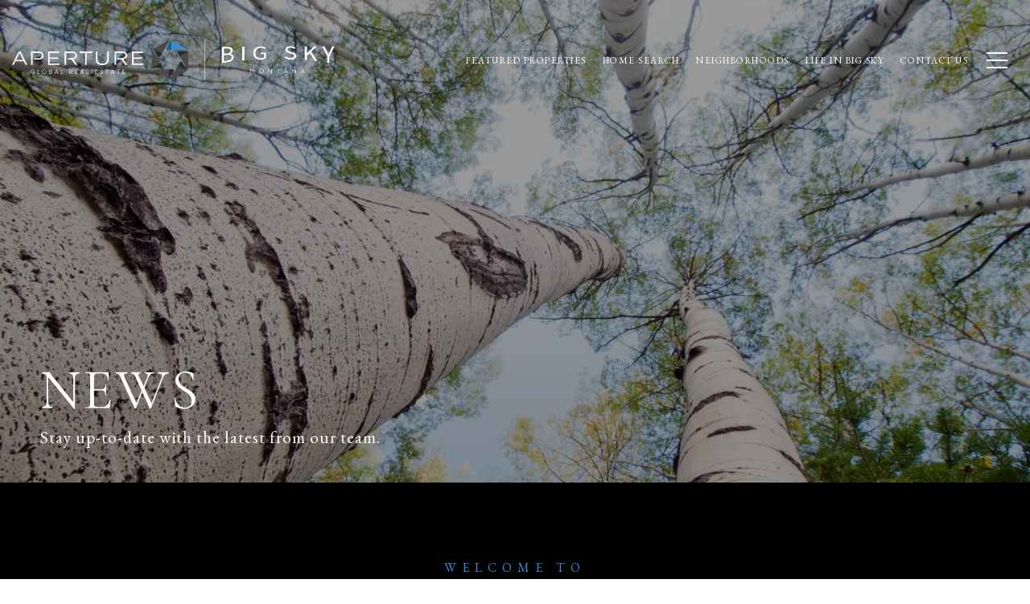

--- FILE ---
content_type: application/javascript; charset=UTF-8
request_url: https://lifeinbigsky.com/cdn-cgi/challenge-platform/scripts/jsd/main.js
body_size: 9022
content:
window._cf_chl_opt={AKGCx8:'b'};~function(y6,QU,Qm,QM,Qf,QS,QF,Qs,y0,y1){y6=B,function(Q,y,yb,y5,W,A){for(yb={Q:487,y:546,W:464,A:348,v:471,g:569,P:376,T:567,Y:592,k:552,J:584},y5=B,W=Q();!![];)try{if(A=parseInt(y5(yb.Q))/1+parseInt(y5(yb.y))/2*(-parseInt(y5(yb.W))/3)+-parseInt(y5(yb.A))/4+parseInt(y5(yb.v))/5*(-parseInt(y5(yb.g))/6)+-parseInt(y5(yb.P))/7*(-parseInt(y5(yb.T))/8)+-parseInt(y5(yb.Y))/9+-parseInt(y5(yb.k))/10*(-parseInt(y5(yb.J))/11),y===A)break;else W.push(W.shift())}catch(v){W.push(W.shift())}}(j,395302),QU=this||self,Qm=QU[y6(582)],QM=function(WY,WT,WP,WW,Wy,y7,y,W,A,g){return WY={Q:386,y:425,W:366,A:372,v:533,g:553,P:525},WT={Q:408,y:498,W:503,A:565,v:410,g:498,P:528,T:385,Y:412,k:355,J:441,E:375,d:470,O:496,G:408,V:373,n:547,i:472,X:401,h:369,a:468,e:373,z:517,l:537,U:578,m:491,M:494},WP={Q:579,y:542,W:537,A:527,v:349,g:565,P:453,T:475},WW={Q:412,y:527,W:578,A:411,v:429,g:531,P:434,T:411,Y:429,k:531,J:428,E:565,d:408,O:496,G:521,V:470,n:521,i:470,X:385,h:412,a:470,e:472,z:470,l:408,U:382,m:410,M:463,f:423,b:411,L:429,N:468,C:526,D:441,Z:521,x:511,o:410,c:521,S:519,K:382,F:526,s:470,R:365,I:494,H:547,j0:418,j1:470,j2:355,j3:439,j4:380,j5:517},Wy={Q:388,y:459},y7=y6,y={'TKXCj':y7(WY.Q),'SJbRl':function(P,T){return P<T},'GzaoE':function(P,T){return P+T},'UYhQu':y7(WY.y),'YgVtw':function(P,T){return P>T},'tHGDb':function(P,T){return P(T)},'iskwM':function(P,T){return P(T)},'WZnXu':function(P,T){return P|T},'exaTz':function(P,T){return T&P},'wyspq':function(P,T){return P-T},'aJunB':function(P,T){return T!==P},'DlJgI':function(P,T){return P<T},'BExPC':function(P,T){return P==T},'vUBhS':function(P,T){return P(T)},'kOypz':function(P,T){return P>T},'ZNHvz':function(P,T){return P>T},'smGcB':function(P,T){return P(T)},'kGQBO':function(P,T){return T==P},'VOfZE':function(P,T){return P<T},'JbKqI':function(P,T){return P-T},'AqDUE':function(P,T){return P==T},'QWKTa':y7(WY.W),'cTUFt':function(P,T){return T===P},'fxhBP':function(P){return P()},'rrFjG':y7(WY.A),'oIKkx':function(P,T){return T==P},'WCwot':function(P,T){return P!=T},'xGSBk':y7(WY.v),'SsAtW':function(P,T){return P==T},'ygHsE':function(P,T){return P<T},'omzwD':function(P,T){return P(T)},'IjEeC':function(P,T){return P&T},'WDgzw':function(P,T){return P*T},'joXNW':function(P,T){return P+T}},W=String[y7(WY.g)],A={'h':function(P,WQ,y8,T,Y){return WQ={Q:388,y:578},y8=y7,T={},T[y8(Wy.Q)]=y[y8(Wy.y)],Y=T,P==null?'':A.g(P,6,function(k,y9){return y9=y8,Y[y9(WQ.Q)][y9(WQ.y)](k)})},'g':function(P,T,Y,yj,J,E,O,G,V,i,X,z,U,M,L,N,C,D,Z,x){if(yj=y7,P==null)return'';for(E={},O={},G='',V=2,i=3,X=2,z=[],U=0,M=0,L=0;y[yj(WW.Q)](L,P[yj(WW.y)]);L+=1)if(N=P[yj(WW.W)](L),Object[yj(WW.A)][yj(WW.v)][yj(WW.g)](E,N)||(E[N]=i++,O[N]=!0),C=y[yj(WW.P)](G,N),Object[yj(WW.T)][yj(WW.Y)][yj(WW.k)](E,C))G=C;else for(D=y[yj(WW.J)][yj(WW.E)]('|'),Z=0;!![];){switch(D[Z++]){case'0':G=String(N);continue;case'1':V==0&&(V=Math[yj(WW.d)](2,X),X++);continue;case'2':V--;continue;case'3':E[C]=i++;continue;case'4':if(Object[yj(WW.A)][yj(WW.Y)][yj(WW.g)](O,G)){if(y[yj(WW.O)](256,G[yj(WW.G)](0))){for(J=0;J<X;U<<=1,T-1==M?(M=0,z[yj(WW.V)](Y(U)),U=0):M++,J++);for(x=G[yj(WW.n)](0),J=0;8>J;U=1&x|U<<1,M==T-1?(M=0,z[yj(WW.i)](y[yj(WW.X)](Y,U)),U=0):M++,x>>=1,J++);}else{for(x=1,J=0;y[yj(WW.h)](J,X);U=U<<1|x,M==T-1?(M=0,z[yj(WW.a)](y[yj(WW.e)](Y,U)),U=0):M++,x=0,J++);for(x=G[yj(WW.n)](0),J=0;16>J;U=U<<1.74|x&1.94,T-1==M?(M=0,z[yj(WW.z)](Y(U)),U=0):M++,x>>=1,J++);}V--,0==V&&(V=Math[yj(WW.l)](2,X),X++),delete O[G]}else for(x=E[G],J=0;J<X;U=y[yj(WW.U)](U<<1,y[yj(WW.m)](x,1)),M==y[yj(WW.M)](T,1)?(M=0,z[yj(WW.z)](Y(U)),U=0):M++,x>>=1,J++);continue}break}if(y[yj(WW.f)]('',G)){if(Object[yj(WW.b)][yj(WW.L)][yj(WW.k)](O,G)){if(256>G[yj(WW.G)](0)){for(J=0;y[yj(WW.N)](J,X);U<<=1,y[yj(WW.C)](M,T-1)?(M=0,z[yj(WW.V)](y[yj(WW.D)](Y,U)),U=0):M++,J++);for(x=G[yj(WW.Z)](0),J=0;y[yj(WW.x)](8,J);U=U<<1.01|y[yj(WW.o)](x,1),T-1==M?(M=0,z[yj(WW.a)](Y(U)),U=0):M++,x>>=1,J++);}else{for(x=1,J=0;J<X;U=x|U<<1.25,y[yj(WW.C)](M,T-1)?(M=0,z[yj(WW.z)](Y(U)),U=0):M++,x=0,J++);for(x=G[yj(WW.c)](0),J=0;y[yj(WW.S)](16,J);U=y[yj(WW.K)](U<<1.59,y[yj(WW.o)](x,1)),y[yj(WW.F)](M,T-1)?(M=0,z[yj(WW.s)](y[yj(WW.R)](Y,U)),U=0):M++,x>>=1,J++);}V--,y[yj(WW.I)](0,V)&&(V=Math[yj(WW.d)](2,X),X++),delete O[G]}else for(x=E[G],J=0;J<X;U=x&1.31|U<<1.7,M==T-1?(M=0,z[yj(WW.a)](Y(U)),U=0):M++,x>>=1,J++);V--,0==V&&X++}for(x=2,J=0;y[yj(WW.H)](J,X);U=U<<1.44|1&x,M==y[yj(WW.j0)](T,1)?(M=0,z[yj(WW.j1)](Y(U)),U=0):M++,x>>=1,J++);for(;;)if(U<<=1,y[yj(WW.j2)](M,T-1)){if(yj(WW.j3)!==y[yj(WW.j4)]){z[yj(WW.s)](y[yj(WW.X)](Y,U));break}else return}else M++;return z[yj(WW.j5)]('')},'j':function(P,WA,yt,Wg,Wv,Y,k,J,E){if(WA={Q:521},yt=y7,y[yt(WP.Q)]!==yt(WP.y))return y[yt(WP.W)](null,P)?'':P==''?null:A.i(P[yt(WP.A)],32768,function(T,yB){return yB=yt,P[yB(WA.Q)](T)});else for(Wg={Q:362},Wv={Q:475},Y=yt(WP.v)[yt(WP.g)]('|'),k=0;!![];){switch(Y[k++]){case'0':if(y[yt(WP.P)](J,null))return;continue;case'1':J=y[yt(WP.T)](T);continue;case'2':E={'LRsMu':function(d,yr){return yr=yt,y[yr(Wv.Q)](d)}};continue;case'3':Y&&G(V);continue;case'4':E=d(function(yQ){yQ=yt,E[yQ(Wg.Q)](J)},J*1e3);continue}break}},'i':function(P,T,Y,yy,J,E,O,G,V,i,X,z,U,M,L,N,x,C,D,Z){for(yy=y7,J=[],E=4,O=4,G=3,V=[],z=Y(0),U=T,M=1,i=0;3>i;J[i]=i,i+=1);for(L=0,N=Math[yy(WT.Q)](2,2),X=1;y[yy(WT.y)](X,N);)for(C=y[yy(WT.W)][yy(WT.A)]('|'),D=0;!![];){switch(C[D++]){case'0':Z=y[yy(WT.v)](z,U);continue;case'1':U==0&&(U=T,z=Y(M++));continue;case'2':X<<=1;continue;case'3':L|=(0<Z?1:0)*X;continue;case'4':U>>=1;continue}break}switch(L){case 0:for(L=0,N=Math[yy(WT.Q)](2,8),X=1;y[yy(WT.g)](X,N);Z=z&U,U>>=1,y[yy(WT.P)](0,U)&&(U=T,z=y[yy(WT.T)](Y,M++)),L|=(y[yy(WT.Y)](0,Z)?1:0)*X,X<<=1);x=W(L);break;case 1:for(L=0,N=Math[yy(WT.Q)](2,16),X=1;X!=N;Z=z&U,U>>=1,y[yy(WT.k)](0,U)&&(U=T,z=y[yy(WT.J)](Y,M++)),L|=(y[yy(WT.E)](0,Z)?1:0)*X,X<<=1);x=W(L);break;case 2:return''}for(i=J[3]=x,V[yy(WT.d)](x);;){if(y[yy(WT.O)](M,P))return'';for(L=0,N=Math[yy(WT.G)](2,G),X=1;X!=N;Z=U&z,U>>=1,0==U&&(U=T,z=y[yy(WT.V)](Y,M++)),L|=(y[yy(WT.n)](0,Z)?1:0)*X,X<<=1);switch(x=L){case 0:for(L=0,N=Math[yy(WT.G)](2,8),X=1;N!=X;Z=z&U,U>>=1,0==U&&(U=T,z=y[yy(WT.i)](Y,M++)),L|=(0<Z?1:0)*X,X<<=1);J[O++]=y[yy(WT.T)](W,L),x=O-1,E--;break;case 1:for(L=0,N=Math[yy(WT.Q)](2,16),X=1;N!=X;Z=y[yy(WT.X)](z,U),U>>=1,0==U&&(U=T,z=Y(M++)),L|=y[yy(WT.h)](y[yy(WT.a)](0,Z)?1:0,X),X<<=1);J[O++]=y[yy(WT.e)](W,L),x=O-1,E--;break;case 2:return V[yy(WT.z)]('')}if(y[yy(WT.l)](0,E)&&(E=Math[yy(WT.Q)](2,G),G++),J[x])x=J[x];else if(O===x)x=i+i[yy(WT.U)](0);else return null;V[yy(WT.d)](x),J[O++]=y[yy(WT.m)](i,x[yy(WT.U)](0)),E--,i=x,y[yy(WT.M)](0,E)&&(E=Math[yy(WT.Q)](2,G),G++)}}},g={},g[y7(WY.P)]=A.h,g}(),Qf=null,QS=Qc(),QF={},QF[y6(570)]='o',QF[y6(562)]='s',QF[y6(541)]='u',QF[y6(394)]='z',QF[y6(352)]='n',QF[y6(581)]='I',QF[y6(363)]='b',Qs=QF,QU[y6(351)]=function(Q,y,W,A,Au,AE,Aq,yh,g,T,Y,J,E,O,G){if(Au={Q:543,y:512,W:516,A:575,v:577,g:391,P:510,T:465,Y:443,k:554,J:381,E:527,d:493,O:353,G:354,V:545,n:586,i:473},AE={Q:495,y:527,W:374,A:555},Aq={Q:518,y:460,W:551,A:411,v:429,g:531,P:470,T:429,Y:531,k:514,J:521,E:447,d:470,O:516,G:521,V:446,n:576,i:360,X:367,h:447,a:448,e:479,z:364,l:482,U:408,m:461,M:367,f:470},yh=y6,g={'gOoZz':function(V,i){return V>i},'pwvPL':function(V,i){return V<i},'mSxwN':function(V,i){return V(i)},'gtBFr':function(V,i){return V>i},'CyOJB':function(V,i){return i|V},'eJZbb':function(V,i){return V==i},'rgjiP':function(V,i){return V-i},'JsNEH':function(V,i){return i|V},'RJCNI':function(V,i){return V<<i},'gLqJi':function(V,i){return V>i},'qrDiF':function(V,i){return V<<i},'SgAcV':function(V,i){return V&i},'iKmoL':function(V,i){return V!==i},'SLqfl':function(V,i){return V===i},'HXhwB':yh(Au.Q),'ufNef':yh(Au.y),'FFevf':function(V,i){return V+i},'AHPmN':function(V,i,X){return V(i,X)},'HHKsp':function(V,i){return V+i}},null===y||void 0===y)return A;for(T=g[yh(Au.W)](QH,y),Q[yh(Au.A)][yh(Au.v)]&&(T=T[yh(Au.g)](Q[yh(Au.A)][yh(Au.v)](y))),T=Q[yh(Au.P)][yh(Au.T)]&&Q[yh(Au.Y)]?Q[yh(Au.P)][yh(Au.T)](new Q[(yh(Au.Y))](T)):function(V,ye,i){for(ye=yh,V[ye(AE.Q)](),i=0;i<V[ye(AE.y)];g[ye(AE.W)](V[i],V[i+1])?V[ye(AE.A)](i+1,1):i+=1);return V}(T),Y='nAsAaAb'.split('A'),Y=Y[yh(Au.k)][yh(Au.J)](Y),J=0;J<T[yh(Au.E)];J++)if(g[yh(Au.d)]===yh(Au.Q))(E=T[J],O=QI(Q,y,E),Y(O))?(G='s'===O&&!Q[yh(Au.O)](y[E]),g[yh(Au.G)]===g[yh(Au.V)](W,E)?P(W+E,O):G||g[yh(Au.n)](P,g[yh(Au.V)](W,E),y[E])):P(g[yh(Au.i)](W,E),O);else return;return A;function P(V,i,ya){if(ya=yh,g[ya(Aq.Q)](ya(Aq.y),ya(Aq.W)))Object[ya(Aq.A)][ya(Aq.v)][ya(Aq.g)](A,i)||(A[i]=[]),A[i][ya(Aq.P)](V);else{if(jc[ya(Aq.A)][ya(Aq.T)][ya(Aq.Y)](jS,jK)){if(g[ya(Aq.k)](256,Bu[ya(Aq.J)](0))){for(rp=0;g[ya(Aq.E)](rz,rl);rm<<=1,rM==rf-1?(rb=0,rL[ya(Aq.d)](g[ya(Aq.O)](rN,rC)),rD=0):rZ++,rU++);for(rx=ro[ya(Aq.G)](0),rc=0;g[ya(Aq.V)](8,rS);rF=g[ya(Aq.n)](rs<<1.85,rR&1),g[ya(Aq.i)](rI,g[ya(Aq.X)](rH,1))?(Q0=0,Q1[ya(Aq.d)](g[ya(Aq.O)](Q2,Q3)),Q4=0):Q5++,Q6>>=1,rK++);}else{for(Q7=1,Q8=0;g[ya(Aq.h)](Q9,Qj);QB=g[ya(Aq.a)](g[ya(Aq.e)](Qr,1),QQ),Qy==g[ya(Aq.X)](QW,1)?(QA=0,Qv[ya(Aq.d)](Qg(QP)),QT=0):QY++,Qk=0,Qt++);for(Qw=QJ[ya(Aq.J)](0),Qq=0;g[ya(Aq.z)](16,QE);Qd=g[ya(Aq.l)](QO,1)|1.92&QG,g[ya(Aq.i)](QV,Qn-1)?(Qi=0,QX[ya(Aq.d)](Qh(Qa)),Qe=0):Qp++,Qz>>=1,Qu++);}rG--,rV==0&&(rn=ri[ya(Aq.U)](2,rX),rh++),delete ra[re]}else for(B6=B7[B8],B9=0;Bj<Bt;Br=BQ<<1.44|g[ya(Aq.m)](By,1),BW==g[ya(Aq.M)](BA,1)?(Bv=0,Bg[ya(Aq.f)](BP(BT)),BY=0):Bk++,Bw>>=1,BB++);BJ--,Bq==0&&BE++}}},y0=y6(416)[y6(565)](';'),y1=y0[y6(554)][y6(381)](y0),QU[y6(413)]=function(y,W,AV,yp,A,v,g,P,T,Y){for(AV={Q:430,y:457,W:406,A:430,v:527,g:396,P:470,T:444},yp=y6,A={},A[yp(AV.Q)]=function(k,J){return k<J},A[yp(AV.y)]=function(k,J){return k+J},v=A,g=Object[yp(AV.W)](W),P=0;v[yp(AV.A)](P,g[yp(AV.v)]);P++)if(T=g[P],'f'===T&&(T='N'),y[T]){for(Y=0;Y<W[g[P]][yp(AV.v)];-1===y[T][yp(AV.g)](W[g[P]][Y])&&(y1(W[g[P]][Y])||y[T][yp(AV.P)](v[yp(AV.y)]('o.',W[g[P]][Y]))),Y++);}else y[T]=W[g[P]][yp(AV.T)](function(k){return'o.'+k})},y3();function Qb(Q,WV,WG,yW,y,W){WV={Q:590,y:571,W:476,A:560},WG={Q:590,y:488,W:406,A:477,v:527,g:527,P:550,T:396,Y:470,k:444,J:419,E:371,d:544},yW=y6,y={'ffbMm':function(A,v){return A<v},'fZkMh':function(A,v){return A===v},'syiTt':yW(WV.Q),'dIOPb':function(A,v){return v===A},'DhSYO':yW(WV.y),'XdFYE':function(A){return A()},'iIDpU':function(A,v,g){return A(v,g)}},W=y2(),y[yW(WV.W)](Qo,W.r,function(A,Wd,Wu,yg,v,P,T,Y,k){if(Wd={Q:377},Wu={Q:389},yg=yW,v={'krFMz':function(g,P,yA){return yA=B,y[yA(Wu.Q)](g,P)},'MKowG':function(g,P,yv){return yv=B,y[yv(Wd.Q)](g,P)}},yg(WG.Q)!==y[yg(WG.y)]){for(P=T[yg(WG.W)](O),T=0;v[yg(WG.A)](T,P[yg(WG.v)]);T++)if(Y=P[T],Y==='f'&&(Y='N'),U[Y]){for(k=0;k<m[P[T]][yg(WG.g)];v[yg(WG.P)](-1,M[Y][yg(WG.T)](Y[P[T]][k]))&&(b(L[P[T]][k])||N[Y][yg(WG.Y)]('o.'+C[P[T]][k])),k++);}else D[Y]=Z[P[T]][yg(WG.k)](function(F){return'o.'+F})}else y[yg(WG.J)](typeof Q,y[yg(WG.E)])&&Q(A),y[yg(WG.d)](QC)}),W.e&&QK(yW(WV.A),W.e)}function j(Ab){return Ab='7QYFBwu,fZkMh,errorInfoObject,send,QWKTa,bind,WZnXu,clientInformation,FGxqP,tHGDb,N1HQakLwhEWi0jIGv7lxqX54m2pfJZUKecd8F6Vu-9sSDbg$tBCAT3+RMPYznyroO,appendChild,zBUKG,ffbMm,loading,concat,qIeMO,wTEJH,symbol,status,indexOf,jsd,6|2|0|5|3|4|1,NkFJq,ontimeout,IjEeC,__CF$cv$params,rxDmr,location,POST,keys,KNHJs,pow,yoGXM,exaTz,prototype,SJbRl,rxvNi8,/invisible/jsd,parent,_cf_chl_opt;JJgc4;PJAn2;kJOnV9;IWJi4;OHeaY1;DqMg0;FKmRv9;LpvFx1;cAdz2;PqBHf2;nFZCC5;ddwW5;pRIb1;rxvNi8;RrrrA2;erHi9,now,JbKqI,dIOPb,api,pkLOA2,floor,aJunB,_cf_chl_opt,4|2|1|3|0,contentDocument,randomUUID,UYhQu,hasOwnProperty,QWeaw,rPBkZ,MXViy,HZYhb,GzaoE,onreadystatechange,ZtdDk,SSTpq3,detail,IniJN,DOMContentLoaded,vUBhS,stringify,Set,map,open,gtBFr,pwvPL,JsNEH,SIISt,yJFCA,TYlZ6,chctx,cTUFt,ZEnOJ,kPXBE,log,gTmXg,AKGCx8,TKXCj,ZQJIz,SgAcV,dQeYR,wyspq,1206993pLmWkj,from,AdeF3,WtkeM,DlJgI,navigator,push,112865SEfetP,iskwM,HHKsp,xrVYt,fxhBP,iIDpU,krFMz,yRypT,RJCNI,event,cYXpt,qrDiF,fCzbB,tabIndex,catch,error,390950TDANYS,syiTt,source,ZPwOB,joXNW,xhr-error,HXhwB,kGQBO,sort,YgVtw,Function,WCwot,XAxOr,onerror,readyState,timeout,xGSBk,addEventListener,HkjoW,bqYPI,GesWq,VqHmm,href,Array,kOypz,d.cookie,dRBjr,gOoZz,removeChild,mSxwN,join,iKmoL,ZNHvz,QUXiZ,charCodeAt,contentWindow,/cdn-cgi/challenge-platform/h/,random,gOrLGlRs,BExPC,length,SsAtW,success,body,call,vecvU,0|4|1|3|2,toString,aUjz8,CnwA5,oIKkx,vmjZM,iframe,style,undefined,yGkRY,rSciT,XdFYE,FFevf,2IPXteT,VOfZE,[native code],dftoA,MKowG,jBCHw,30GbIWHq,fromCharCode,includes,splice,LRmiB4,/jsd/oneshot/d251aa49a8a3/0.9618715444361045:1769095625:f7juGEBNyCHp6gDLfPVksMfJ-H7u93KF8VBb20L_M94/,QFNWU,OXMpO,error on cf_chl_props,cloudflare-invisible,string,XPlJX,ppXGM,split,/b/ov1/0.9618715444361045:1769095625:f7juGEBNyCHp6gDLfPVksMfJ-H7u93KF8VBb20L_M94/,5518168NHdIou,onload,180EONRjd,object,function,sid,display: none,AnaMo,Object,CyOJB,getOwnPropertyNames,charAt,rrFjG,fuSAW,bigint,document,ooRwN,2696639fYKZHz,isArray,AHPmN,icVYL,http-code:,postMessage,QMsUa,yoQct,2957031lEbLMt,51144nXrrHw,2|1|0|3|4,XMLHttpRequest,pRIb1,number,isNaN,ufNef,AqDUE,pqfcO,createElement,ZTVjv,JBxy9,eJZbb,getPrototypeOf,LRsMu,boolean,gLqJi,smGcB,wnHkR,rgjiP,aRFrX,WDgzw,ardyt,DhSYO,kbHNL,omzwD,SLqfl,ygHsE'.split(','),j=function(){return Ab},j()}function QR(Q,y,A1,yn){return A1={Q:497,y:411,W:534,A:531,v:396,g:548},yn=y6,y instanceof Q[yn(A1.Q)]&&0<Q[yn(A1.Q)][yn(A1.y)][yn(A1.W)][yn(A1.A)](y)[yn(A1.v)](yn(A1.g))}function QC(Wz,We,yY,y,W,A){if(Wz={Q:407,y:432,W:409,A:563,v:407,g:527},We={Q:521},yY=y6,y={},y[yY(Wz.Q)]=function(v,g){return g==v},y[yY(Wz.y)]=yY(Wz.W),W=y,A=QL(),null===A)return W[yY(Wz.y)]!==yY(Wz.A)?void 0:W[yY(Wz.v)](null,g)?'':W[yY(Wz.v)]('',P)?null:T.i(Y[yY(Wz.g)],32768,function(d,yk){return yk=yY,J[yk(We.Q)](d)});Qf=(Qf&&clearTimeout(Qf),setTimeout(function(){Qb()},1e3*A))}function QH(Q,A8,yX,y){for(A8={Q:391,y:406,W:361},yX=y6,y=[];Q!==null;y=y[yX(A8.Q)](Object[yX(A8.y)](Q)),Q=Object[yX(A8.W)](Q));return y}function B(t,r,Q,y){return t=t-348,Q=j(),y=Q[t],y}function Qc(Ws,yG){return Ws={Q:427,y:427},yG=y6,crypto&&crypto[yG(Ws.Q)]?crypto[yG(Ws.y)]():''}function QL(Wi,yP,y,W,A,v){return Wi={Q:574,y:402,W:352},yP=y6,y={},y[yP(Wi.Q)]=function(g,P){return g<P},W=y,A=QU[yP(Wi.y)],!A?null:(v=A.i,typeof v!==yP(Wi.W)||W[yP(Wi.Q)](v,30))?null:v}function Qx(Wf,yq,y,W,A,v,g){return Wf={Q:499,y:422,W:417,A:499},yq=y6,y={},y[yq(Wf.Q)]=function(P,T){return P-T},W=y,A=3600,v=QZ(),g=Math[yq(Wf.y)](Date[yq(Wf.W)]()/1e3),W[yq(Wf.A)](g,v)>A?![]:!![]}function QK(v,g,A0,yV,P,T,Y,k,J,E,d,O,G,V){if(A0={Q:462,y:433,W:507,A:397,v:466,g:451,P:402,T:523,Y:424,k:458,J:566,E:414,d:350,O:445,G:405,V:502,n:400,i:536,X:424,h:437,a:424,e:437,z:556,l:556,U:421,m:535,M:359,f:378,b:452,L:489,N:507,C:379,D:525},yV=y6,P={},P[yV(A0.Q)]=function(n,i){return n+i},P[yV(A0.y)]=function(n,i){return n+i},P[yV(A0.W)]=yV(A0.A),T=P,!QD(0))return![];k=(Y={},Y[yV(A0.v)]=v,Y[yV(A0.g)]=g,Y);try{J=QU[yV(A0.P)],E=T[yV(A0.Q)](T[yV(A0.y)](yV(A0.T),QU[yV(A0.Y)][yV(A0.k)])+yV(A0.J)+J.r,yV(A0.E)),d=new QU[(yV(A0.d))](),d[yV(A0.O)](yV(A0.G),E),d[yV(A0.V)]=2500,d[yV(A0.n)]=function(){},O={},O[yV(A0.i)]=QU[yV(A0.X)][yV(A0.i)],O[yV(A0.h)]=QU[yV(A0.a)][yV(A0.e)],O[yV(A0.z)]=QU[yV(A0.X)][yV(A0.l)],O[yV(A0.U)]=QU[yV(A0.Y)][yV(A0.m)],O[yV(A0.M)]=QS,G=O,V={},V[yV(A0.f)]=k,V[yV(A0.b)]=G,V[yV(A0.L)]=T[yV(A0.N)],d[yV(A0.C)](QM[yV(A0.D)](V))}catch(n){}}function y3(Al,Az,Ap,Aa,yl,Q,y,W,A,v,g,P,T){for(Al={Q:440,y:398,W:565,A:501,v:390,g:504,P:504,T:358,Y:435,k:435,J:402},Az={Q:532},Ap={Q:356},Aa={Q:501,y:390,W:435},yl=y6,Q={'ZTVjv':yl(Al.Q),'vecvU':function(Y,k){return Y(k)}},y=yl(Al.y)[yl(Al.W)]('|'),W=0;!![];){switch(y[W++]){case'0':if(!v)return;continue;case'1':Qm[yl(Al.A)]!==yl(Al.v)?P():QU[yl(Al.g)]?Qm[yl(Al.P)](Q[yl(Al.T)],P):(A=Qm[yl(Al.Y)]||function(){},Qm[yl(Al.k)]=function(yU){yU=yl,A(),Qm[yU(Aa.Q)]!==yU(Aa.y)&&(Qm[yU(Aa.W)]=A,P())});continue;case'2':v=QU[yl(Al.J)];continue;case'3':g=![];continue;case'4':P=function(ym){if(ym=yl,!g){if(g=!![],!Qx())return;T[ym(Ap.Q)](Qb,function(Y){y4(v,Y)})}};continue;case'5':if(!Qx())return;continue;case'6':T={'pqfcO':function(Y,k,yM){return yM=yl,Q[yM(Az.Q)](Y,k)}};continue}break}}function QN(Wh,yT,y,W){return Wh={Q:558},yT=y6,y={},y[yT(Wh.Q)]=function(A,v){return v!==A},W=y,W[yT(Wh.Q)](QL(),null)}function y4(A,v,Af,yf,g,P,J,E,d,O,G,V,T,Y){if(Af={Q:403,y:513,W:455,A:405,v:583,g:529,P:559,T:561,Y:420,k:591,J:402,E:513,d:523,O:424,G:458,V:566,n:414,i:350,X:445,h:502,a:400,e:536,z:437,l:437,U:556,m:421,M:535,f:359,b:378,L:452,N:489,C:397,D:379,Z:525,x:583,o:489,c:559,S:572,K:480,F:415,s:589,R:489,I:572,H:480,j0:486,j1:438},yf=y6,g={},g[yf(Af.Q)]=function(k,J){return k+J},g[yf(Af.y)]=function(k,J){return k+J},g[yf(Af.W)]=yf(Af.A),g[yf(Af.v)]=yf(Af.g),g[yf(Af.P)]=yf(Af.T),P=g,!A[yf(Af.Y)]){if(yf(Af.k)!==yf(Af.k))J=J[yf(Af.J)],E=P[yf(Af.Q)](P[yf(Af.E)](yf(Af.d)+E[yf(Af.O)][yf(Af.G)]+yf(Af.V),J.r),yf(Af.n)),d=new d[(yf(Af.i))](),d[yf(Af.X)](P[yf(Af.W)],E),d[yf(Af.h)]=2500,d[yf(Af.a)]=function(){},O={},O[yf(Af.e)]=O[yf(Af.O)][yf(Af.e)],O[yf(Af.z)]=G[yf(Af.O)][yf(Af.l)],O[yf(Af.U)]=V[yf(Af.O)][yf(Af.U)],O[yf(Af.m)]=n[yf(Af.O)][yf(Af.M)],O[yf(Af.f)]=i,G=O,V={},V[yf(Af.b)]=h,V[yf(Af.L)]=G,V[yf(Af.N)]=yf(Af.C),d[yf(Af.D)](X[yf(Af.Z)](V));else return}v===P[yf(Af.x)]?(T={},T[yf(Af.o)]=P[yf(Af.c)],T[yf(Af.S)]=A.r,T[yf(Af.K)]=P[yf(Af.x)],QU[yf(Af.F)][yf(Af.s)](T,'*')):(Y={},Y[yf(Af.R)]=yf(Af.T),Y[yf(Af.I)]=A.r,Y[yf(Af.H)]=yf(Af.j0),Y[yf(Af.j1)]=v,QU[yf(Af.F)][yf(Af.s)](Y,'*'))}function QZ(Wm,yJ,Q){return Wm={Q:402,y:422},yJ=y6,Q=QU[yJ(Wm.Q)],Math[yJ(Wm.y)](+atob(Q.t))}function QI(y,W,A,A7,yi,g,P,T,J,E,O,Y){P=(A7={Q:478,y:384,W:505,A:483,v:520,g:454,P:570,T:580,Y:422,k:417,J:478,E:571,d:485,O:510,G:585,V:510,n:571},yi=y6,g={},g[yi(A7.Q)]=function(k,J){return k>J},g[yi(A7.y)]=function(k,J){return k!==J},g[yi(A7.W)]=yi(A7.A),g[yi(A7.v)]=function(k,J){return k==J},g[yi(A7.g)]=yi(A7.P),g[yi(A7.T)]=function(k,J){return J===k},g);try{if(P[yi(A7.y)](P[yi(A7.W)],yi(A7.A)))return J=3600,E=A(),O=T[yi(A7.Y)](g[yi(A7.k)]()/1e3),P[yi(A7.J)](O-E,J)?![]:!![];else T=W[A]}catch(J){return'i'}if(P[yi(A7.v)](null,T))return void 0===T?'u':'x';if(P[yi(A7.g)]==typeof T)try{if(yi(A7.E)==typeof T[yi(A7.d)])return T[yi(A7.d)](function(){}),'p'}catch(E){}return y[yi(A7.O)][yi(A7.G)](T)?'a':P[yi(A7.T)](T,y[yi(A7.V)])?'D':P[yi(A7.T)](!0,T)?'T':T===!1?'F':(Y=typeof T,yi(A7.n)==Y?QR(y,T)?'N':'f':Qs[Y]||'?')}function Qo(Q,y,WF,WK,WS,Wo,yE,W,A,v,g){if(WF={Q:508,y:405,W:368,A:402,v:456,g:424,P:350,T:445,Y:450,k:474,J:474,E:523,d:424,O:458,G:557,V:420,n:490,i:392,X:502,h:400,a:568,e:500,z:404,l:509,U:509,m:564,M:379,f:525,b:442},WK={Q:587,y:538,W:492,A:502},WS={Q:395,y:399,W:508,A:449,v:481,g:527,P:396,T:470,Y:444,k:506,J:529,E:370,d:588},Wo={Q:502},yE=y6,W={'cYXpt':function(P,T){return P===T},'NkFJq':function(P,T){return P!==T},'SIISt':yE(WF.Q),'bqYPI':function(P,T){return P(T)},'ardyt':function(P,T){return P+T},'yJFCA':yE(WF.y),'xrVYt':function(P,T){return P+T},'ZPwOB':function(P,T){return P===T},'qIeMO':yE(WF.W),'ppXGM':function(P){return P()}},A=QU[yE(WF.A)],console[yE(WF.v)](QU[yE(WF.g)]),v=new QU[(yE(WF.P))](),v[yE(WF.T)](W[yE(WF.Y)],W[yE(WF.k)](W[yE(WF.J)](yE(WF.E),QU[yE(WF.d)][yE(WF.O)]),yE(WF.G))+A.r),A[yE(WF.V)]){if(W[yE(WF.n)](W[yE(WF.i)],yE(WF.W)))v[yE(WF.X)]=5e3,v[yE(WF.h)]=function(yu){yu=yE,y(yu(Wo.Q))};else return![]}v[yE(WF.a)]=function(yd,Y,k){if(yd=yE,v[yd(WS.Q)]>=200&&v[yd(WS.Q)]<300){if(W[yd(WS.y)](yd(WS.W),W[yd(WS.A)])){if(Y=z[l],W[yd(WS.v)]('f',Y)&&(Y='N'),U[Y]){for(k=0;k<m[M[Y]][yd(WS.g)];-1===b[Y][yd(WS.P)](L[N[C]][k])&&(D(Z[x[o]][k])||c[Y][yd(WS.T)]('o.'+S[K[F]][k])),k++);}else s[Y]=R[I[H]][yd(WS.Y)](function(j3){return'o.'+j3})}else W[yd(WS.k)](y,yd(WS.J))}else y(W[yd(WS.E)](yd(WS.d),v[yd(WS.Q)]))},v[yE(WF.e)]=function(yO){yO=yE,yO(WK.Q)!==yO(WK.y)?y(yO(WK.W)):y(yO(WK.A))},g={'t':QZ(),'lhr':Qm[yE(WF.z)]&&Qm[yE(WF.z)][yE(WF.l)]?Qm[yE(WF.z)][yE(WF.U)]:'','api':A[yE(WF.V)]?!![]:![],'c':W[yE(WF.m)](QN),'payload':Q},v[yE(WF.M)](QM[yE(WF.f)](JSON[yE(WF.b)](g)))}function y2(Ai,yz,W,A,v,g,P,T){W=(Ai={Q:539,y:573,W:469,A:357,v:549,g:540,P:431,T:484,Y:530,k:387,J:522,E:383,d:393,O:467,G:426,V:515},yz=y6,{'dftoA':yz(Ai.Q),'rPBkZ':yz(Ai.y),'wTEJH':yz(Ai.W),'WtkeM':function(Y,k,J,E,d){return Y(k,J,E,d)}});try{return A=Qm[yz(Ai.A)](W[yz(Ai.v)]),A[yz(Ai.g)]=W[yz(Ai.P)],A[yz(Ai.T)]='-1',Qm[yz(Ai.Y)][yz(Ai.k)](A),v=A[yz(Ai.J)],g={},g=pRIb1(v,v,'',g),g=pRIb1(v,v[yz(Ai.E)]||v[W[yz(Ai.d)]],'n.',g),g=W[yz(Ai.O)](pRIb1,v,A[yz(Ai.G)],'d.',g),Qm[yz(Ai.Y)][yz(Ai.V)](A),P={},P.r=g,P.e=null,P}catch(Y){return T={},T.r={},T.e=Y,T}}function QD(y,WU,yw,W,A){return WU={Q:436,y:524},yw=y6,W={},W[yw(WU.Q)]=function(v,g){return v<g},A=W,A[yw(WU.Q)](Math[yw(WU.y)](),y)}}()